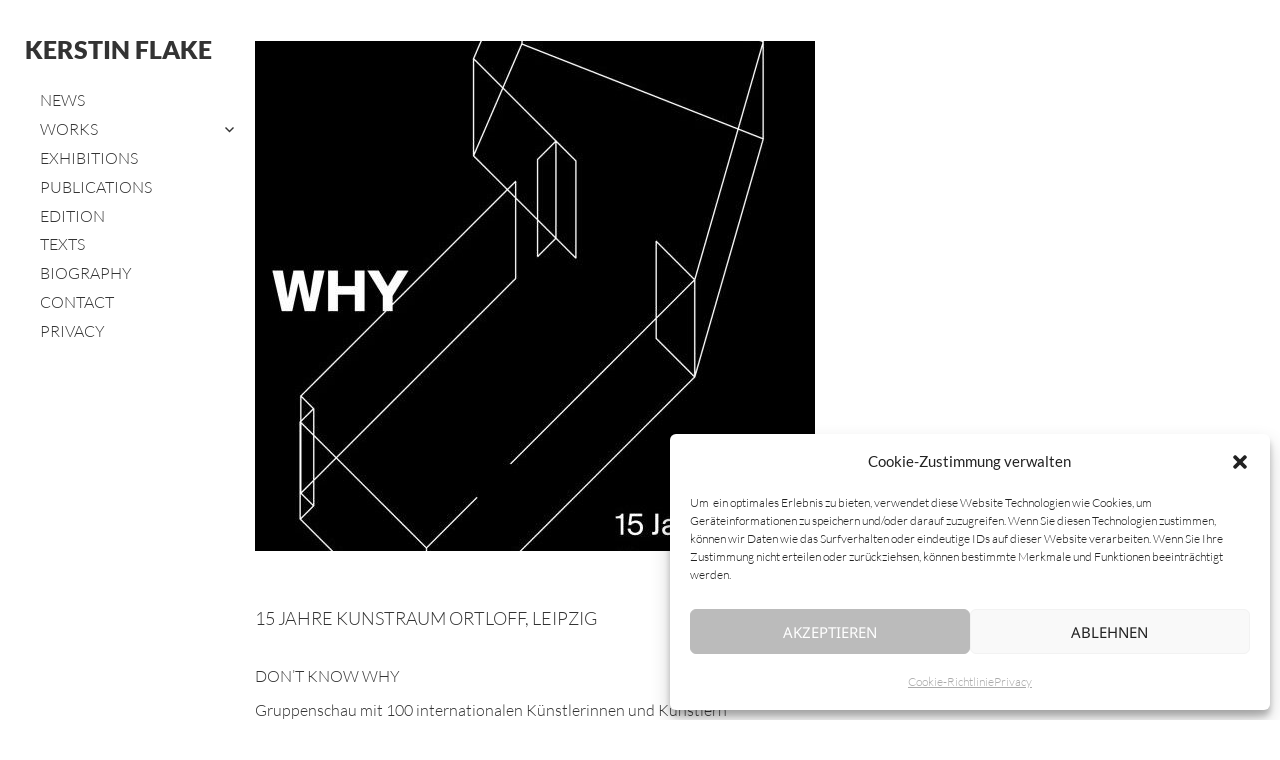

--- FILE ---
content_type: text/html; charset=UTF-8
request_url: https://kerstinflake.de/dont-know-why/
body_size: 68897
content:
<!DOCTYPE html>
<html lang="de" prefix="og: https://ogp.me/ns#" class="no-js">
<head>
	<meta charset="UTF-8">
	<meta name="viewport" content="width=device-width, initial-scale=1.0">
	<link rel="profile" href="https://gmpg.org/xfn/11">
	<link rel="pingback" href="https://kerstinflake.de/xmlrpc.php">
	<script>
(function(html){html.className = html.className.replace(/\bno-js\b/,'js')})(document.documentElement);
//# sourceURL=twentyfifteen_javascript_detection
</script>

<!-- Suchmaschinen-Optimierung durch Rank Math PRO - https://rankmath.com/ -->
<title>15 JAHRE KUNSTRAUM ORTLOFF, LEIPZIG - Kerstin Flake</title>
<meta name="description" content="DON’T KNOW WHY Gruppenschau mit 100 internationalen Künstlerinnen und Künstlern Ausstellungsdauer: 10.07. – 27.08.2022 Ausstellungsort: Kunstraum Ortloff"/>
<meta name="robots" content="follow, index, max-snippet:-1, max-video-preview:-1, max-image-preview:large"/>
<link rel="canonical" href="https://kerstinflake.de/dont-know-why/" />
<meta property="og:locale" content="de_DE" />
<meta property="og:type" content="article" />
<meta property="og:title" content="15 JAHRE KUNSTRAUM ORTLOFF, LEIPZIG - Kerstin Flake" />
<meta property="og:description" content="DON’T KNOW WHY Gruppenschau mit 100 internationalen Künstlerinnen und Künstlern Ausstellungsdauer: 10.07. – 27.08.2022 Ausstellungsort: Kunstraum Ortloff" />
<meta property="og:url" content="https://kerstinflake.de/dont-know-why/" />
<meta property="og:site_name" content="Kerstin Flake" />
<meta property="article:section" content="news" />
<meta property="og:updated_time" content="2024-05-01T14:41:05+00:00" />
<meta property="og:image" content="https://kerstinflake.de/wp-content/uploads/Ortloff_15Jahre.jpg" />
<meta property="og:image:secure_url" content="https://kerstinflake.de/wp-content/uploads/Ortloff_15Jahre.jpg" />
<meta property="og:image:width" content="560" />
<meta property="og:image:height" content="700" />
<meta property="og:image:alt" content="15 JAHRE KUNSTRAUM ORTLOFF, LEIPZIG" />
<meta property="og:image:type" content="image/jpeg" />
<meta property="article:published_time" content="2022-10-10T18:38:08+00:00" />
<meta property="article:modified_time" content="2024-05-01T14:41:05+00:00" />
<meta name="twitter:card" content="summary_large_image" />
<meta name="twitter:title" content="15 JAHRE KUNSTRAUM ORTLOFF, LEIPZIG - Kerstin Flake" />
<meta name="twitter:description" content="DON’T KNOW WHY Gruppenschau mit 100 internationalen Künstlerinnen und Künstlern Ausstellungsdauer: 10.07. – 27.08.2022 Ausstellungsort: Kunstraum Ortloff" />
<meta name="twitter:image" content="https://kerstinflake.de/wp-content/uploads/Ortloff_15Jahre.jpg" />
<meta name="twitter:label1" content="Verfasst von" />
<meta name="twitter:data1" content="Kerstin Flake" />
<meta name="twitter:label2" content="Lesedauer" />
<meta name="twitter:data2" content="Weniger als eine Minute" />
<script type="application/ld+json" class="rank-math-schema">{"@context":"https://schema.org","@graph":[{"@type":["Person","Organization"],"@id":"https://kerstinflake.de/#person","name":"Kerstin Flake"},{"@type":"WebSite","@id":"https://kerstinflake.de/#website","url":"https://kerstinflake.de","name":"Kerstin Flake","publisher":{"@id":"https://kerstinflake.de/#person"},"inLanguage":"de"},{"@type":"ImageObject","@id":"https://kerstinflake.de/wp-content/uploads/Ortloff_15Jahre.jpg","url":"https://kerstinflake.de/wp-content/uploads/Ortloff_15Jahre.jpg","width":"560","height":"700","inLanguage":"de"},{"@type":"WebPage","@id":"https://kerstinflake.de/dont-know-why/#webpage","url":"https://kerstinflake.de/dont-know-why/","name":"15 JAHRE KUNSTRAUM ORTLOFF, LEIPZIG - Kerstin Flake","datePublished":"2022-10-10T18:38:08+00:00","dateModified":"2024-05-01T14:41:05+00:00","isPartOf":{"@id":"https://kerstinflake.de/#website"},"primaryImageOfPage":{"@id":"https://kerstinflake.de/wp-content/uploads/Ortloff_15Jahre.jpg"},"inLanguage":"de"},{"@type":"Person","@id":"https://kerstinflake.de/dont-know-why/#author","name":"Kerstin Flake","image":{"@type":"ImageObject","@id":"https://secure.gravatar.com/avatar/5854d7b8c3bdec5fbc37159e4a634ead76166257e5d888f4d24ef3a85050b55d?s=96&amp;d=mm&amp;r=g","url":"https://secure.gravatar.com/avatar/5854d7b8c3bdec5fbc37159e4a634ead76166257e5d888f4d24ef3a85050b55d?s=96&amp;d=mm&amp;r=g","caption":"Kerstin Flake","inLanguage":"de"}},{"@type":"Article","headline":"15 JAHRE KUNSTRAUM ORTLOFF, LEIPZIG - Kerstin Flake","datePublished":"2022-10-10T18:38:08+00:00","dateModified":"2024-05-01T14:41:05+00:00","articleSection":"news","author":{"@id":"https://kerstinflake.de/dont-know-why/#author","name":"Kerstin Flake"},"publisher":{"@id":"https://kerstinflake.de/#person"},"description":"DON\u2019T KNOW WHY Gruppenschau mit 100 internationalen K\u00fcnstlerinnen und K\u00fcnstlern Ausstellungsdauer: 10.07. \u2013 27.08.2022 Ausstellungsort: Kunstraum Ortloff","name":"15 JAHRE KUNSTRAUM ORTLOFF, LEIPZIG - Kerstin Flake","@id":"https://kerstinflake.de/dont-know-why/#richSnippet","isPartOf":{"@id":"https://kerstinflake.de/dont-know-why/#webpage"},"image":{"@id":"https://kerstinflake.de/wp-content/uploads/Ortloff_15Jahre.jpg"},"inLanguage":"de","mainEntityOfPage":{"@id":"https://kerstinflake.de/dont-know-why/#webpage"}}]}</script>
<!-- /Rank Math WordPress SEO Plugin -->

<link rel="alternate" type="application/rss+xml" title="Kerstin Flake &raquo; Feed" href="https://kerstinflake.de/feed/" />
<link rel="alternate" type="application/rss+xml" title="Kerstin Flake &raquo; Kommentar-Feed" href="https://kerstinflake.de/comments/feed/" />
<script id="wpp-js" src="https://kerstinflake.de/wp-content/plugins/wordpress-popular-posts/assets/js/wpp.min.js?ver=7.3.6" data-sampling="0" data-sampling-rate="100" data-api-url="https://kerstinflake.de/wp-json/wordpress-popular-posts" data-post-id="2140" data-token="0266e9c1c0" data-lang="0" data-debug="0"></script>
<link rel="alternate" title="oEmbed (JSON)" type="application/json+oembed" href="https://kerstinflake.de/wp-json/oembed/1.0/embed?url=https%3A%2F%2Fkerstinflake.de%2Fdont-know-why%2F" />
<link rel="alternate" title="oEmbed (XML)" type="text/xml+oembed" href="https://kerstinflake.de/wp-json/oembed/1.0/embed?url=https%3A%2F%2Fkerstinflake.de%2Fdont-know-why%2F&#038;format=xml" />
<style id='wp-img-auto-sizes-contain-inline-css'>
img:is([sizes=auto i],[sizes^="auto," i]){contain-intrinsic-size:3000px 1500px}
/*# sourceURL=wp-img-auto-sizes-contain-inline-css */
</style>
<link rel='stylesheet' id='pt-cv-public-style-css' href='https://kerstinflake.de/wp-content/plugins/content-views-query-and-display-post-page/public/assets/css/cv.css?ver=4.2.1' media='all' />
<link rel='stylesheet' id='pt-cv-public-pro-style-css' href='https://kerstinflake.de/wp-content/plugins/pt-content-views-pro/public/assets/css/cvpro.min.css?ver=5.3.4.3' media='all' />
<style id='wp-emoji-styles-inline-css'>

	img.wp-smiley, img.emoji {
		display: inline !important;
		border: none !important;
		box-shadow: none !important;
		height: 1em !important;
		width: 1em !important;
		margin: 0 0.07em !important;
		vertical-align: -0.1em !important;
		background: none !important;
		padding: 0 !important;
	}
/*# sourceURL=wp-emoji-styles-inline-css */
</style>
<style id='wp-block-library-inline-css'>
:root{--wp-block-synced-color:#7a00df;--wp-block-synced-color--rgb:122,0,223;--wp-bound-block-color:var(--wp-block-synced-color);--wp-editor-canvas-background:#ddd;--wp-admin-theme-color:#007cba;--wp-admin-theme-color--rgb:0,124,186;--wp-admin-theme-color-darker-10:#006ba1;--wp-admin-theme-color-darker-10--rgb:0,107,160.5;--wp-admin-theme-color-darker-20:#005a87;--wp-admin-theme-color-darker-20--rgb:0,90,135;--wp-admin-border-width-focus:2px}@media (min-resolution:192dpi){:root{--wp-admin-border-width-focus:1.5px}}.wp-element-button{cursor:pointer}:root .has-very-light-gray-background-color{background-color:#eee}:root .has-very-dark-gray-background-color{background-color:#313131}:root .has-very-light-gray-color{color:#eee}:root .has-very-dark-gray-color{color:#313131}:root .has-vivid-green-cyan-to-vivid-cyan-blue-gradient-background{background:linear-gradient(135deg,#00d084,#0693e3)}:root .has-purple-crush-gradient-background{background:linear-gradient(135deg,#34e2e4,#4721fb 50%,#ab1dfe)}:root .has-hazy-dawn-gradient-background{background:linear-gradient(135deg,#faaca8,#dad0ec)}:root .has-subdued-olive-gradient-background{background:linear-gradient(135deg,#fafae1,#67a671)}:root .has-atomic-cream-gradient-background{background:linear-gradient(135deg,#fdd79a,#004a59)}:root .has-nightshade-gradient-background{background:linear-gradient(135deg,#330968,#31cdcf)}:root .has-midnight-gradient-background{background:linear-gradient(135deg,#020381,#2874fc)}:root{--wp--preset--font-size--normal:16px;--wp--preset--font-size--huge:42px}.has-regular-font-size{font-size:1em}.has-larger-font-size{font-size:2.625em}.has-normal-font-size{font-size:var(--wp--preset--font-size--normal)}.has-huge-font-size{font-size:var(--wp--preset--font-size--huge)}.has-text-align-center{text-align:center}.has-text-align-left{text-align:left}.has-text-align-right{text-align:right}.has-fit-text{white-space:nowrap!important}#end-resizable-editor-section{display:none}.aligncenter{clear:both}.items-justified-left{justify-content:flex-start}.items-justified-center{justify-content:center}.items-justified-right{justify-content:flex-end}.items-justified-space-between{justify-content:space-between}.screen-reader-text{border:0;clip-path:inset(50%);height:1px;margin:-1px;overflow:hidden;padding:0;position:absolute;width:1px;word-wrap:normal!important}.screen-reader-text:focus{background-color:#ddd;clip-path:none;color:#444;display:block;font-size:1em;height:auto;left:5px;line-height:normal;padding:15px 23px 14px;text-decoration:none;top:5px;width:auto;z-index:100000}html :where(.has-border-color){border-style:solid}html :where([style*=border-top-color]){border-top-style:solid}html :where([style*=border-right-color]){border-right-style:solid}html :where([style*=border-bottom-color]){border-bottom-style:solid}html :where([style*=border-left-color]){border-left-style:solid}html :where([style*=border-width]){border-style:solid}html :where([style*=border-top-width]){border-top-style:solid}html :where([style*=border-right-width]){border-right-style:solid}html :where([style*=border-bottom-width]){border-bottom-style:solid}html :where([style*=border-left-width]){border-left-style:solid}html :where(img[class*=wp-image-]){height:auto;max-width:100%}:where(figure){margin:0 0 1em}html :where(.is-position-sticky){--wp-admin--admin-bar--position-offset:var(--wp-admin--admin-bar--height,0px)}@media screen and (max-width:600px){html :where(.is-position-sticky){--wp-admin--admin-bar--position-offset:0px}}

/*# sourceURL=wp-block-library-inline-css */
</style><style id='global-styles-inline-css'>
:root{--wp--preset--aspect-ratio--square: 1;--wp--preset--aspect-ratio--4-3: 4/3;--wp--preset--aspect-ratio--3-4: 3/4;--wp--preset--aspect-ratio--3-2: 3/2;--wp--preset--aspect-ratio--2-3: 2/3;--wp--preset--aspect-ratio--16-9: 16/9;--wp--preset--aspect-ratio--9-16: 9/16;--wp--preset--color--black: #000000;--wp--preset--color--cyan-bluish-gray: #abb8c3;--wp--preset--color--white: #fff;--wp--preset--color--pale-pink: #f78da7;--wp--preset--color--vivid-red: #cf2e2e;--wp--preset--color--luminous-vivid-orange: #ff6900;--wp--preset--color--luminous-vivid-amber: #fcb900;--wp--preset--color--light-green-cyan: #7bdcb5;--wp--preset--color--vivid-green-cyan: #00d084;--wp--preset--color--pale-cyan-blue: #8ed1fc;--wp--preset--color--vivid-cyan-blue: #0693e3;--wp--preset--color--vivid-purple: #9b51e0;--wp--preset--color--dark-gray: #111;--wp--preset--color--light-gray: #f1f1f1;--wp--preset--color--yellow: #f4ca16;--wp--preset--color--dark-brown: #352712;--wp--preset--color--medium-pink: #e53b51;--wp--preset--color--light-pink: #ffe5d1;--wp--preset--color--dark-purple: #2e2256;--wp--preset--color--purple: #674970;--wp--preset--color--blue-gray: #22313f;--wp--preset--color--bright-blue: #55c3dc;--wp--preset--color--light-blue: #e9f2f9;--wp--preset--gradient--vivid-cyan-blue-to-vivid-purple: linear-gradient(135deg,rgb(6,147,227) 0%,rgb(155,81,224) 100%);--wp--preset--gradient--light-green-cyan-to-vivid-green-cyan: linear-gradient(135deg,rgb(122,220,180) 0%,rgb(0,208,130) 100%);--wp--preset--gradient--luminous-vivid-amber-to-luminous-vivid-orange: linear-gradient(135deg,rgb(252,185,0) 0%,rgb(255,105,0) 100%);--wp--preset--gradient--luminous-vivid-orange-to-vivid-red: linear-gradient(135deg,rgb(255,105,0) 0%,rgb(207,46,46) 100%);--wp--preset--gradient--very-light-gray-to-cyan-bluish-gray: linear-gradient(135deg,rgb(238,238,238) 0%,rgb(169,184,195) 100%);--wp--preset--gradient--cool-to-warm-spectrum: linear-gradient(135deg,rgb(74,234,220) 0%,rgb(151,120,209) 20%,rgb(207,42,186) 40%,rgb(238,44,130) 60%,rgb(251,105,98) 80%,rgb(254,248,76) 100%);--wp--preset--gradient--blush-light-purple: linear-gradient(135deg,rgb(255,206,236) 0%,rgb(152,150,240) 100%);--wp--preset--gradient--blush-bordeaux: linear-gradient(135deg,rgb(254,205,165) 0%,rgb(254,45,45) 50%,rgb(107,0,62) 100%);--wp--preset--gradient--luminous-dusk: linear-gradient(135deg,rgb(255,203,112) 0%,rgb(199,81,192) 50%,rgb(65,88,208) 100%);--wp--preset--gradient--pale-ocean: linear-gradient(135deg,rgb(255,245,203) 0%,rgb(182,227,212) 50%,rgb(51,167,181) 100%);--wp--preset--gradient--electric-grass: linear-gradient(135deg,rgb(202,248,128) 0%,rgb(113,206,126) 100%);--wp--preset--gradient--midnight: linear-gradient(135deg,rgb(2,3,129) 0%,rgb(40,116,252) 100%);--wp--preset--gradient--dark-gray-gradient-gradient: linear-gradient(90deg, rgba(17,17,17,1) 0%, rgba(42,42,42,1) 100%);--wp--preset--gradient--light-gray-gradient: linear-gradient(90deg, rgba(241,241,241,1) 0%, rgba(215,215,215,1) 100%);--wp--preset--gradient--white-gradient: linear-gradient(90deg, rgba(255,255,255,1) 0%, rgba(230,230,230,1) 100%);--wp--preset--gradient--yellow-gradient: linear-gradient(90deg, rgba(244,202,22,1) 0%, rgba(205,168,10,1) 100%);--wp--preset--gradient--dark-brown-gradient: linear-gradient(90deg, rgba(53,39,18,1) 0%, rgba(91,67,31,1) 100%);--wp--preset--gradient--medium-pink-gradient: linear-gradient(90deg, rgba(229,59,81,1) 0%, rgba(209,28,51,1) 100%);--wp--preset--gradient--light-pink-gradient: linear-gradient(90deg, rgba(255,229,209,1) 0%, rgba(255,200,158,1) 100%);--wp--preset--gradient--dark-purple-gradient: linear-gradient(90deg, rgba(46,34,86,1) 0%, rgba(66,48,123,1) 100%);--wp--preset--gradient--purple-gradient: linear-gradient(90deg, rgba(103,73,112,1) 0%, rgba(131,93,143,1) 100%);--wp--preset--gradient--blue-gray-gradient: linear-gradient(90deg, rgba(34,49,63,1) 0%, rgba(52,75,96,1) 100%);--wp--preset--gradient--bright-blue-gradient: linear-gradient(90deg, rgba(85,195,220,1) 0%, rgba(43,180,211,1) 100%);--wp--preset--gradient--light-blue-gradient: linear-gradient(90deg, rgba(233,242,249,1) 0%, rgba(193,218,238,1) 100%);--wp--preset--font-size--small: 13px;--wp--preset--font-size--medium: 20px;--wp--preset--font-size--large: 36px;--wp--preset--font-size--x-large: 42px;--wp--preset--spacing--20: 0.44rem;--wp--preset--spacing--30: 0.67rem;--wp--preset--spacing--40: 1rem;--wp--preset--spacing--50: 1.5rem;--wp--preset--spacing--60: 2.25rem;--wp--preset--spacing--70: 3.38rem;--wp--preset--spacing--80: 5.06rem;--wp--preset--shadow--natural: 6px 6px 9px rgba(0, 0, 0, 0.2);--wp--preset--shadow--deep: 12px 12px 50px rgba(0, 0, 0, 0.4);--wp--preset--shadow--sharp: 6px 6px 0px rgba(0, 0, 0, 0.2);--wp--preset--shadow--outlined: 6px 6px 0px -3px rgb(255, 255, 255), 6px 6px rgb(0, 0, 0);--wp--preset--shadow--crisp: 6px 6px 0px rgb(0, 0, 0);}:where(.is-layout-flex){gap: 0.5em;}:where(.is-layout-grid){gap: 0.5em;}body .is-layout-flex{display: flex;}.is-layout-flex{flex-wrap: wrap;align-items: center;}.is-layout-flex > :is(*, div){margin: 0;}body .is-layout-grid{display: grid;}.is-layout-grid > :is(*, div){margin: 0;}:where(.wp-block-columns.is-layout-flex){gap: 2em;}:where(.wp-block-columns.is-layout-grid){gap: 2em;}:where(.wp-block-post-template.is-layout-flex){gap: 1.25em;}:where(.wp-block-post-template.is-layout-grid){gap: 1.25em;}.has-black-color{color: var(--wp--preset--color--black) !important;}.has-cyan-bluish-gray-color{color: var(--wp--preset--color--cyan-bluish-gray) !important;}.has-white-color{color: var(--wp--preset--color--white) !important;}.has-pale-pink-color{color: var(--wp--preset--color--pale-pink) !important;}.has-vivid-red-color{color: var(--wp--preset--color--vivid-red) !important;}.has-luminous-vivid-orange-color{color: var(--wp--preset--color--luminous-vivid-orange) !important;}.has-luminous-vivid-amber-color{color: var(--wp--preset--color--luminous-vivid-amber) !important;}.has-light-green-cyan-color{color: var(--wp--preset--color--light-green-cyan) !important;}.has-vivid-green-cyan-color{color: var(--wp--preset--color--vivid-green-cyan) !important;}.has-pale-cyan-blue-color{color: var(--wp--preset--color--pale-cyan-blue) !important;}.has-vivid-cyan-blue-color{color: var(--wp--preset--color--vivid-cyan-blue) !important;}.has-vivid-purple-color{color: var(--wp--preset--color--vivid-purple) !important;}.has-black-background-color{background-color: var(--wp--preset--color--black) !important;}.has-cyan-bluish-gray-background-color{background-color: var(--wp--preset--color--cyan-bluish-gray) !important;}.has-white-background-color{background-color: var(--wp--preset--color--white) !important;}.has-pale-pink-background-color{background-color: var(--wp--preset--color--pale-pink) !important;}.has-vivid-red-background-color{background-color: var(--wp--preset--color--vivid-red) !important;}.has-luminous-vivid-orange-background-color{background-color: var(--wp--preset--color--luminous-vivid-orange) !important;}.has-luminous-vivid-amber-background-color{background-color: var(--wp--preset--color--luminous-vivid-amber) !important;}.has-light-green-cyan-background-color{background-color: var(--wp--preset--color--light-green-cyan) !important;}.has-vivid-green-cyan-background-color{background-color: var(--wp--preset--color--vivid-green-cyan) !important;}.has-pale-cyan-blue-background-color{background-color: var(--wp--preset--color--pale-cyan-blue) !important;}.has-vivid-cyan-blue-background-color{background-color: var(--wp--preset--color--vivid-cyan-blue) !important;}.has-vivid-purple-background-color{background-color: var(--wp--preset--color--vivid-purple) !important;}.has-black-border-color{border-color: var(--wp--preset--color--black) !important;}.has-cyan-bluish-gray-border-color{border-color: var(--wp--preset--color--cyan-bluish-gray) !important;}.has-white-border-color{border-color: var(--wp--preset--color--white) !important;}.has-pale-pink-border-color{border-color: var(--wp--preset--color--pale-pink) !important;}.has-vivid-red-border-color{border-color: var(--wp--preset--color--vivid-red) !important;}.has-luminous-vivid-orange-border-color{border-color: var(--wp--preset--color--luminous-vivid-orange) !important;}.has-luminous-vivid-amber-border-color{border-color: var(--wp--preset--color--luminous-vivid-amber) !important;}.has-light-green-cyan-border-color{border-color: var(--wp--preset--color--light-green-cyan) !important;}.has-vivid-green-cyan-border-color{border-color: var(--wp--preset--color--vivid-green-cyan) !important;}.has-pale-cyan-blue-border-color{border-color: var(--wp--preset--color--pale-cyan-blue) !important;}.has-vivid-cyan-blue-border-color{border-color: var(--wp--preset--color--vivid-cyan-blue) !important;}.has-vivid-purple-border-color{border-color: var(--wp--preset--color--vivid-purple) !important;}.has-vivid-cyan-blue-to-vivid-purple-gradient-background{background: var(--wp--preset--gradient--vivid-cyan-blue-to-vivid-purple) !important;}.has-light-green-cyan-to-vivid-green-cyan-gradient-background{background: var(--wp--preset--gradient--light-green-cyan-to-vivid-green-cyan) !important;}.has-luminous-vivid-amber-to-luminous-vivid-orange-gradient-background{background: var(--wp--preset--gradient--luminous-vivid-amber-to-luminous-vivid-orange) !important;}.has-luminous-vivid-orange-to-vivid-red-gradient-background{background: var(--wp--preset--gradient--luminous-vivid-orange-to-vivid-red) !important;}.has-very-light-gray-to-cyan-bluish-gray-gradient-background{background: var(--wp--preset--gradient--very-light-gray-to-cyan-bluish-gray) !important;}.has-cool-to-warm-spectrum-gradient-background{background: var(--wp--preset--gradient--cool-to-warm-spectrum) !important;}.has-blush-light-purple-gradient-background{background: var(--wp--preset--gradient--blush-light-purple) !important;}.has-blush-bordeaux-gradient-background{background: var(--wp--preset--gradient--blush-bordeaux) !important;}.has-luminous-dusk-gradient-background{background: var(--wp--preset--gradient--luminous-dusk) !important;}.has-pale-ocean-gradient-background{background: var(--wp--preset--gradient--pale-ocean) !important;}.has-electric-grass-gradient-background{background: var(--wp--preset--gradient--electric-grass) !important;}.has-midnight-gradient-background{background: var(--wp--preset--gradient--midnight) !important;}.has-small-font-size{font-size: var(--wp--preset--font-size--small) !important;}.has-medium-font-size{font-size: var(--wp--preset--font-size--medium) !important;}.has-large-font-size{font-size: var(--wp--preset--font-size--large) !important;}.has-x-large-font-size{font-size: var(--wp--preset--font-size--x-large) !important;}
/*# sourceURL=global-styles-inline-css */
</style>

<style id='classic-theme-styles-inline-css'>
/*! This file is auto-generated */
.wp-block-button__link{color:#fff;background-color:#32373c;border-radius:9999px;box-shadow:none;text-decoration:none;padding:calc(.667em + 2px) calc(1.333em + 2px);font-size:1.125em}.wp-block-file__button{background:#32373c;color:#fff;text-decoration:none}
/*# sourceURL=/wp-includes/css/classic-themes.min.css */
</style>
<link rel='stylesheet' id='cmplz-general-css' href='https://kerstinflake.de/wp-content/plugins/complianz-gdpr/assets/css/cookieblocker.min.css?ver=1765986577' media='all' />
<link rel='stylesheet' id='wordpress-popular-posts-css-css' href='https://kerstinflake.de/wp-content/plugins/wordpress-popular-posts/assets/css/wpp.css?ver=7.3.6' media='all' />
<link rel='stylesheet' id='twentyfifteen-fonts-css' href='https://kerstinflake.de/wp-content/themes/twentyfifteen/assets/fonts/noto-sans-plus-noto-serif-plus-inconsolata.css?ver=20230328' media='all' />
<link rel='stylesheet' id='genericons-css' href='https://kerstinflake.de/wp-content/themes/twentyfifteen/genericons/genericons.css?ver=20251101' media='all' />
<link rel='stylesheet' id='twentyfifteen-style-css' href='https://kerstinflake.de/wp-content/themes/twentyfifteen/style.css?ver=20251202' media='all' />
<style id='twentyfifteen-style-inline-css'>

			.post-navigation .nav-previous { background-image: url(https://kerstinflake.de/wp-content/uploads/Kerstin-Flake_Tumble-by-825x510.jpg); }
			.post-navigation .nav-previous .post-title, .post-navigation .nav-previous a:hover .post-title, .post-navigation .nav-previous .meta-nav { color: #fff; }
			.post-navigation .nav-previous a:before { background-color: rgba(0, 0, 0, 0.4); }
		
			.post-navigation .nav-next { background-image: url(https://kerstinflake.de/wp-content/uploads/Ahrenshoop2-825x510.jpg); border-top: 0; }
			.post-navigation .nav-next .post-title, .post-navigation .nav-next a:hover .post-title, .post-navigation .nav-next .meta-nav { color: #fff; }
			.post-navigation .nav-next a:before { background-color: rgba(0, 0, 0, 0.4); }
		
/*# sourceURL=twentyfifteen-style-inline-css */
</style>
<link rel='stylesheet' id='twentyfifteen-block-style-css' href='https://kerstinflake.de/wp-content/themes/twentyfifteen/css/blocks.css?ver=20240715' media='all' />
<link rel='stylesheet' id='tablepress-default-css' href='https://kerstinflake.de/wp-content/plugins/tablepress/css/build/default.css?ver=3.2.6' media='all' />
<link rel='stylesheet' id='ed-responsive-background-slider-css' href='https://kerstinflake.de/wp-content/plugins/unlimited-background-slider//assets/ed-responsive-background-slider.css?ver=6.9' media='all' />
<script src="https://kerstinflake.de/wp-includes/js/jquery/jquery.min.js?ver=3.7.1" id="jquery-core-js"></script>
<script src="https://kerstinflake.de/wp-includes/js/jquery/jquery-migrate.min.js?ver=3.4.1" id="jquery-migrate-js"></script>
<script id="twentyfifteen-script-js-extra">
var screenReaderText = {"expand":"\u003Cspan class=\"screen-reader-text\"\u003EUntermen\u00fc \u00f6ffnen\u003C/span\u003E","collapse":"\u003Cspan class=\"screen-reader-text\"\u003EUntermen\u00fc schlie\u00dfen\u003C/span\u003E"};
//# sourceURL=twentyfifteen-script-js-extra
</script>
<script src="https://kerstinflake.de/wp-content/themes/twentyfifteen/js/functions.js?ver=20250729" id="twentyfifteen-script-js" defer data-wp-strategy="defer"></script>
<link rel="https://api.w.org/" href="https://kerstinflake.de/wp-json/" /><link rel="alternate" title="JSON" type="application/json" href="https://kerstinflake.de/wp-json/wp/v2/posts/2140" /><link rel="EditURI" type="application/rsd+xml" title="RSD" href="https://kerstinflake.de/xmlrpc.php?rsd" />
<meta name="generator" content="WordPress 6.9" />
<link rel='shortlink' href='https://kerstinflake.de/?p=2140' />
			<style>.cmplz-hidden {
					display: none !important;
				}</style>            <style id="wpp-loading-animation-styles">@-webkit-keyframes bgslide{from{background-position-x:0}to{background-position-x:-200%}}@keyframes bgslide{from{background-position-x:0}to{background-position-x:-200%}}.wpp-widget-block-placeholder,.wpp-shortcode-placeholder{margin:0 auto;width:60px;height:3px;background:#dd3737;background:linear-gradient(90deg,#dd3737 0%,#571313 10%,#dd3737 100%);background-size:200% auto;border-radius:3px;-webkit-animation:bgslide 1s infinite linear;animation:bgslide 1s infinite linear}</style>
            <style id="custom-background-css">
body.custom-background { background-color: #ffffff; }
</style>
	<style id="sccss">/* Füge hier Dein eigenes CSS ein */




/* lato-100 - latin */
@font-face {
  font-family: 'Lato';
  font-style: normal;
  font-weight: 100;
  src: url('../fonts/lato-v23-latin-100.eot'); /* IE9 Compat Modes */
  src: local(''),
       url('../fonts/lato-v23-latin-100.eot?#iefix') format('embedded-opentype'), /* IE6-IE8 */
       url('../fonts/lato-v23-latin-100.woff2') format('woff2'), /* Super Modern Browsers */
       url('../fonts/lato-v23-latin-100.woff') format('woff'), /* Modern Browsers */
       url('../fonts/lato-v23-latin-100.ttf') format('truetype'), /* Safari, Android, iOS */
       url('../fonts/lato-v23-latin-100.svg#Lato') format('svg'); /* Legacy iOS */
}

/* lato-100italic - latin */
@font-face {
  font-family: 'Lato';
  font-style: italic;
  font-weight: 100;
  src: url('../fonts/lato-v23-latin-100italic.eot'); /* IE9 Compat Modes */
  src: local(''),
       url('../fonts/lato-v23-latin-100italic.eot?#iefix') format('embedded-opentype'), /* IE6-IE8 */
       url('../fonts/lato-v23-latin-100italic.woff2') format('woff2'), /* Super Modern Browsers */
       url('../fonts/lato-v23-latin-100italic.woff') format('woff'), /* Modern Browsers */
       url('../fonts/lato-v23-latin-100italic.ttf') format('truetype'), /* Safari, Android, iOS */
       url('../fonts/lato-v23-latin-100italic.svg#Lato') format('svg'); /* Legacy iOS */
}

/* lato-300 - latin */
@font-face {
  font-family: 'Lato';
  font-style: normal;
  font-weight: 300;
  src: url('../fonts/lato-v23-latin-300.eot'); /* IE9 Compat Modes */
  src: local(''),
       url('../fonts/lato-v23-latin-300.eot?#iefix') format('embedded-opentype'), /* IE6-IE8 */
       url('../fonts/lato-v23-latin-300.woff2') format('woff2'), /* Super Modern Browsers */
       url('../fonts/lato-v23-latin-300.woff') format('woff'), /* Modern Browsers */
       url('../fonts/lato-v23-latin-300.ttf') format('truetype'), /* Safari, Android, iOS */
       url('../fonts/lato-v23-latin-300.svg#Lato') format('svg'); /* Legacy iOS */
}

/* lato-300italic - latin */
@font-face {
  font-family: 'Lato';
  font-style: italic;
  font-weight: 300;
  src: url('../fonts/lato-v23-latin-300italic.eot'); /* IE9 Compat Modes */
  src: local(''),
       url('../fonts/lato-v23-latin-300italic.eot?#iefix') format('embedded-opentype'), /* IE6-IE8 */
       url('../fonts/lato-v23-latin-300italic.woff2') format('woff2'), /* Super Modern Browsers */
       url('../fonts/lato-v23-latin-300italic.woff') format('woff'), /* Modern Browsers */
       url('../fonts/lato-v23-latin-300italic.ttf') format('truetype'), /* Safari, Android, iOS */
       url('../fonts/lato-v23-latin-300italic.svg#Lato') format('svg'); /* Legacy iOS */
}

/* lato-regular - latin */
@font-face {
  font-family: 'Lato';
  font-style: normal;
  font-weight: 400;
  src: url('../fonts/lato-v23-latin-regular.eot'); /* IE9 Compat Modes */
  src: local(''),
       url('../fonts/lato-v23-latin-regular.eot?#iefix') format('embedded-opentype'), /* IE6-IE8 */
       url('../fonts/lato-v23-latin-regular.woff2') format('woff2'), /* Super Modern Browsers */
       url('../fonts/lato-v23-latin-regular.woff') format('woff'), /* Modern Browsers */
       url('../fonts/lato-v23-latin-regular.ttf') format('truetype'), /* Safari, Android, iOS */
       url('../fonts/lato-v23-latin-regular.svg#Lato') format('svg'); /* Legacy iOS */
}

/* lato-italic - latin */
@font-face {
  font-family: 'Lato';
  font-style: italic;
  font-weight: 400;
  src: url('../fonts/lato-v23-latin-italic.eot'); /* IE9 Compat Modes */
  src: local(''),
       url('../fonts/lato-v23-latin-italic.eot?#iefix') format('embedded-opentype'), /* IE6-IE8 */
       url('../fonts/lato-v23-latin-italic.woff2') format('woff2'), /* Super Modern Browsers */
       url('../fonts/lato-v23-latin-italic.woff') format('woff'), /* Modern Browsers */
       url('../fonts/lato-v23-latin-italic.ttf') format('truetype'), /* Safari, Android, iOS */
       url('../fonts/lato-v23-latin-italic.svg#Lato') format('svg'); /* Legacy iOS */
}

/* lato-700 - latin */
@font-face {
  font-family: 'Lato';
  font-style: normal;
  font-weight: 700;
  src: url('../fonts/lato-v23-latin-700.eot'); /* IE9 Compat Modes */
  src: local(''),
       url('../fonts/lato-v23-latin-700.eot?#iefix') format('embedded-opentype'), /* IE6-IE8 */
       url('../fonts/lato-v23-latin-700.woff2') format('woff2'), /* Super Modern Browsers */
       url('../fonts/lato-v23-latin-700.woff') format('woff'), /* Modern Browsers */
       url('../fonts/lato-v23-latin-700.ttf') format('truetype'), /* Safari, Android, iOS */
       url('../fonts/lato-v23-latin-700.svg#Lato') format('svg'); /* Legacy iOS */
}

/* lato-700italic - latin */
@font-face {
  font-family: 'Lato';
  font-style: italic;
  font-weight: 700;
  src: url('../fonts/lato-v23-latin-700italic.eot'); /* IE9 Compat Modes */
  src: local(''),
       url('../fonts/lato-v23-latin-700italic.eot?#iefix') format('embedded-opentype'), /* IE6-IE8 */
       url('../fonts/lato-v23-latin-700italic.woff2') format('woff2'), /* Super Modern Browsers */
       url('../fonts/lato-v23-latin-700italic.woff') format('woff'), /* Modern Browsers */
       url('../fonts/lato-v23-latin-700italic.ttf') format('truetype'), /* Safari, Android, iOS */
       url('../fonts/lato-v23-latin-700italic.svg#Lato') format('svg'); /* Legacy iOS */
}

/* lato-900 - latin */
@font-face {
  font-family: 'Lato';
  font-style: normal;
  font-weight: 900;
  src: url('../fonts/lato-v23-latin-900.eot'); /* IE9 Compat Modes */
  src: local(''),
       url('../fonts/lato-v23-latin-900.eot?#iefix') format('embedded-opentype'), /* IE6-IE8 */
       url('../fonts/lato-v23-latin-900.woff2') format('woff2'), /* Super Modern Browsers */
       url('../fonts/lato-v23-latin-900.woff') format('woff'), /* Modern Browsers */
       url('../fonts/lato-v23-latin-900.ttf') format('truetype'), /* Safari, Android, iOS */
       url('../fonts/lato-v23-latin-900.svg#Lato') format('svg'); /* Legacy iOS */
}

/* lato-900italic - latin */
@font-face {
  font-family: 'Lato';
  font-style: italic;
  font-weight: 900;
  src: url('../fonts/lato-v23-latin-900italic.eot'); /* IE9 Compat Modes */
  src: local(''),
       url('../fonts/lato-v23-latin-900italic.eot?#iefix') format('embedded-opentype'), /* IE6-IE8 */
       url('../fonts/lato-v23-latin-900italic.woff2') format('woff2'), /* Super Modern Browsers */
       url('../fonts/lato-v23-latin-900italic.woff') format('woff'), /* Modern Browsers */
       url('../fonts/lato-v23-latin-900italic.ttf') format('truetype'), /* Safari, Android, iOS */
       url('../fonts/lato-v23-latin-900italic.svg#Lato') format('svg'); /* Legacy iOS */
}






















html, body, div, span, applet, object, iframe, h1, h2, h3, h4, h5, h6, p, blockquote, pre, a, abbr, acronym, address, big, cite, code, del, dfn, em, font, ins, kbd, q, s, samp, small, strike, strong, sub, sup, tt, var, dl, dt, dd, ol, ul, li, fieldset, form, label, legend, table, caption, tbody, tfoot, thead, tr, th, td {
  
font-family: 'Lato', sans-serif;
  font-weight: 300; 
}



/* TABELLENFORMATIERUNG Biography */

.tablepress .column-1 {
width: 4em;
}
.tablepress-id-1 .column-1 {
width: 6em;
}

.tablepress td {
	border:0 !important;
	padding: 0.5em 0 0 0 !important;
}

.tablepress {
	font-size:12pt;
	  line-height: 1.5em;
}

.tablepress-table-name {
  line-height: 1.5em;
font-weight: 300; 
  text-transform: uppercase;
  font-size: 18px !important;
  padding:1.5em 0 0.5em 0;
}



/* ENDE TABELLENFORMATIERUNG Biography */








/* FORMATIERUNG Exhibitions VIEW */


#pt-cv-view-2da8263n5x .pt-cv-content p {
	margin-bottom:0 !important;
}

/* FORMATIERUNG Exhibitions VIEW */






/* Bildgroesse im den Views der CATEGRIES von WORKS

.pt-cv-content img {
max-width: 750px;
max-height: 750px;
width: auto;
  height: auto;
  
}
 */



p {
	tab-size:30;
	-moz-tab-size:30;
	-ms-tab-size:30
	
}



.not-found {
  opacity: 0;
}

#pt-cv-view-e10029esok .not-found {
display:none !important;
}



.main-navigation .current-menu-ancestor > a,
.main-navigation .current-menu-item > a {
font-weight: 400 !important;
}

.home {}



h1, h2, h3, h4, h5, h6, p, a {
  
  font-size: 16px;
  line-height: 1.5em;
  
}




h1 {  
    font-weight: 300; 
  text-transform: uppercase;
  font-size: 18px !important;
  
}


h2, h3  {  
    font-weight: 700; 
  font-size: 16px !important;
  margin-top: 0 !important;
    margin-bottom: 0 !important;
}


h3  {  
    font-weight: 400; 
  margin-top: 1em !important;
}


h4  {  
    font-weight: 400;
  font-style: italic;
    font-size: 16px !important;
  margin-top: 0.5em !important;
    margin-bottom: 0.5em !important;
}




/*START-------------- Text View --------------*/

#pt-cv-view-9af210c3xt .pt-cv-title {
  font-family: 'Lato', sans-serif;
font-weight: 700; 
  font-size: 16px;
}

#pt-cv-view-9af210c3xt .pt-cv-content {
  font-family: 'Lato', sans-serif;
font-weight: 300; 
  font-size: 16px;
}


.pt-cv-wrapper .btn-success:focus,
.pt-cv-wrapper .btn-success:active,
.pt-cv-wrapper .btn-success:hover, 
.pt-cv-wrapper .btn-success {

    color: #000;
    background-color: #fff;
    border-color: #fff;

}

.pt-cv-wrapper .btn {
padding: 0;
}

/*-------------- Text View -------------- END*/






/*START -------------- WORKS View -------------- */


#pt-cv-view-0880b23v2g .pt-cv-title {
  margin-top: -0.5em !important;
}


#pt-cv-view-0880b23v2g .pt-cv-title a {
  font-family: 'Lato', sans-serif;
     font-weight: 300 !important; 
  text-transform: uppercase;
  font-size: 15px !important;
}




/*-------------- WORKS View -------------- END*/






/*START -------------- NEWS View -------------- */


#pt-cv-view-1204e75dom .pt-cv-content-item {
border-bottom: 1px dotted #ccc;
margin-bottom: 2em;
}



#pt-cv-view-1204e75dom .pt-cv-thumbnail {
	max-width: 330px !important;
}



/*-------------- NEWS View -------------- END*/







.pt-cv-content p {
    font-weight: 300;
	font-size: 15px;
}





p {
    padding-right: 20px;
}






.site {
   margin: 0 0 0 20px;
    max-width: 1250px;
}


.sidebar {
    width: 235px;
/*    background-color: rgba(255, 255, 255, 0.2);
    height: 100vh;
    margin-left: -20px;
    padding-left: 20px;*/

}

.site-content {
    margin-left: 215px;
       max-width: 95%;
}


.entry-content {
max-width: 850px;
}



.hentry  {
    background-color: transparent;

  margin: 0 !important;
    padding-top: 32px !important;
}


.site-main {
    padding: 9px 0;
}

.container-fluid {
    padding-left: 0;
}


body::before {
    background-color: transparent;
    box-shadow: 0 0 0 rgba(0, 0, 0, 0.15);
}

.hentry, .page-header, .page-content {
    box-shadow: 0 0 0 rgba(0, 0, 0, 0.15);
  padding-left: 20px;
}



.page-header {
display: none;
}

.entry-title {
  text-transform: uppercase;
    font-weight: 300;
  font-size: 18px;
}


.site-title {
  padding-right: 0 !important;
}


.site-title a {
font-family: 'Lato', sans-serif;
  text-transform: uppercase;
    font-size: 25px !important;
  line-height: 30px !important;
  font-weight: 800 !important;
  padding-right: 0;
}







.site-header {
    background-color: transparent;

    padding: 33px 2% 0 2%;
    margin: 0;
    height: 76px;
  }
  


.site-header a {
  font-weight: 300;
}


.widget {
    padding: 0 2%;
    text-transform: uppercase;
}

.widget_archive li, .widget_categories li, .widget_links li, .widget_meta li, .widget_nav_menu li, .widget_pages li, .widget_recent_comments li, .widget_recent_entries li {
    padding: 5px 0;
}


#menu-item-54 {
padding-top: 30px;

}



.type-attachment .entry-title {
display:none;
}


.image-navigation {
    padding: 0 !important;
}


article .post-thumbnail {
display: none;
}


.category-news .post-thumbnail,
.category-past-news .post-thumbnail {
display: block;
}



/** Category Post List **/

.fl.newsdesc {
    width: 33%;
    float: left;
}


.fl.newsdesc .post_thumbnail {
  margin-right: 0px !important;
  width: 90% !important;
}

.fl.newsdesc .post_thumbnail a img {
    width: 100%;
}

.post_data h2 {
margin-top: 5px !important;
  
}


.post_content {
    border-bottom: 0px solid #ffffff;
}





.format-gallery .fl.newsdesc {
    width: 100%;
}


/*-------------------MENU---------------*/




.main-navigation {
  font-weight: 300; 
margin: 10px 0 0 15px;
}


.main-navigation a {
    padding: 0.15em 0;
}

.main-navigation ul {
    text-transform: uppercase;
}
.main-navigation ul ul li a {
    text-transform: none;
}


.main-navigation .current-menu-item > a, 
.main-navigation .current-menu-ancestor > a {
  font-weight: 300;
}

.main-navigation ul li {
	margin-left: 5px;
  margin-right: 10px;
}

.main-navigation ul li a {
    font-size: 16px !important;
}

.main-navigation ul ul {
margin-left: 0px;
}


.dropdown-toggle {
    width: 60px;
      top: -2px;
}


.dropdown-toggle:hover {
  background-color: transparent;
}




.dropdown-toggle::after {
    float: right;
}
  
ul li ul li .dropdown-toggle::after {
    top: -7px;
}





.sub-menu {
  text-transform: none;
}

.sub-menu a {
  padding: 0.1em 0;
}

.main-navigation li {
border-top: 0;
 }


.main-navigation ul ul li {
  margin-left: 0;
  padding-left: 15px;
  border-top: 0px solid #ffffff;
}


.main-navigation ul {

    border-top: 0px solid rgba(51, 51, 51, 0.1);
    border-bottom: 0px solid rgba(51, 51, 51, 0.1);

}



.main-navigation ul ul li a {
      font-size: 15px !important;
}




.image-navigation .nav-previous a:before,
.comment-navigation .nav-previous a:before {
	content: none;
}

.image-navigation .nav-next a:after,
.comment-navigation .nav-next a:after {
	content: none;
}






.nav-previous, .nav-next {
text-transform: uppercase;
  float: left;
}

.entry-content a, .entry-summary a, .page-content a, .comment-content a, .pingback .comment-body > a {
    border-bottom: 0px solid #fff;
}







/* Textliste */ 
.entry-summary {
    padding: 0 10px 0 0;
}


.entry-utility {
display: none;
}

.ivycat-post {
border-top: solid 0px #fff;
  padding-left: 0;
  padding-top: 0 !important;
}

.ivycat-post h2 {
  margin-bottom: 0 !important;
}

.ivycat-post p {
  color: #999;
}






.gallery-item {
    padding: 0 20px 40px 0;
    text-align: left;
}

.gallery-icon img {
    min-width: 100%;
}

.wp-caption-text, .gallery-caption {
  font-family: 'Lato', sans-serif;
  font-weight: 300; 
font-size: 16px;
}




.site-footer,
.entry-footer {
  display: none;
}


.post-navigation {
display: none;
}




.rt-tpg-container .layout1 .rt-holder .rt-img-holder .overlay {
    background: rgba(255, 255, 255, 0.3);
}
  
  
.rt-tpg-container .layout1 .rt-holder .view-details {
    width: 100%;
    height: 100%;
  border: none;
}

.rt-tpg-container .layout1 .rt-holder .view-details i {
    display: none;
}







.post-thumbnail img {
    margin-left: 0;
}


.entry-header,
.entry-content {
    padding: 0 20px 0 0;
}








.secondary-toggle {
top: 20px !important;
}





/** ----------------------HANDY---------------------- **/

@media all and (max-width: 955px) {
  
.mbBgndGallery  {
  width: 150% !important;
    min-height: 100% !important;
    height: 150% !important;
margin-top: 0px !important;
    
   top: 60px !important; 
    
    
  }  
  
  
  
.mbBgndGallery  img {
    width: 150% !important;
    height: auto !important;

    margin-top: 0px !important;
/** margin-top: 73px !important; **/
  } 
  
  
  
.site {
    margin: 0;
    max-width: 1250px;
}
  

  
.sidebar {
    width: 100%;
  height: auto;
  margin-left:0;
  padding-left:0;
  
  
  }
    
 
.site-header {
    padding-top: 10px;
    height: 60px;
  border-bottom: 0;
  }
  
  
.site-content {
    margin-left: 5px;
    width: 95%;
}
  
  .site-main {
    padding: 0;
  }
  
  .hentry {
    border-top: none 0px #fff;
      margin-top: -15px;
margin-left: 0;
    

}
  


.secondary-toggle {
    background-color: transparent;
border: 0px solid rgba(255, 255, 255, 0.0);

  }

.secondary {
    box-shadow: 0 0 0 rgba(0, 0, 0, 0);
    margin: 0;
    padding: 0 2%;
}
  
  
  
.secondary .widget {
    padding: 0 ;
}
  
  
.dropdown-toggle {
    width: 100%;
	    top: -10px;
}


ul li ul li .dropdown-toggle::after {
    top: -11px;
}  
  
  
  
  
  
.wp-caption-text, .gallery-caption {
    font-size: 13px;
}

  
  
	
#pt-cv-view-1204e75dom .pt-cv-thumbnail {
  max-width: 100% !important;
}
  
  
  
  
}





</style></head>

<body data-cmplz=1 class="wp-singular post-template-default single single-post postid-2140 single-format-standard custom-background wp-embed-responsive wp-theme-twentyfifteen">
<div id="page" class="hfeed site">
	<a class="skip-link screen-reader-text" href="#content">
		Zum Inhalt springen	</a>

	<div id="sidebar" class="sidebar">
		<header id="masthead" class="site-header">
			<div class="site-branding">
									<p class="site-title"><a href="https://kerstinflake.de/" rel="home" >Kerstin Flake</a></p>
					
				<button class="secondary-toggle">Menü und Widgets</button>
			</div><!-- .site-branding -->
		</header><!-- .site-header -->

			<div id="secondary" class="secondary">

					<nav id="site-navigation" class="main-navigation">
				<div class="menu-main-container"><ul id="menu-main" class="nav-menu"><li id="menu-item-22" class="menu-item menu-item-type-post_type menu-item-object-page menu-item-22"><a href="https://kerstinflake.de/news/">News</a></li>
<li id="menu-item-100" class="menu-item menu-item-type-post_type menu-item-object-page menu-item-has-children menu-item-100"><a href="https://kerstinflake.de/works/">Works</a>
<ul class="sub-menu">
	<li id="menu-item-2738" class="menu-item menu-item-type-post_type menu-item-object-post menu-item-2738"><a href="https://kerstinflake.de/unsteady-stages-ii/">Unsteady Stages II</a></li>
	<li id="menu-item-2356" class="menu-item menu-item-type-post_type menu-item-object-post menu-item-2356"><a href="https://kerstinflake.de/unsteady-stages/">Unsteady Stages</a></li>
	<li id="menu-item-2355" class="menu-item menu-item-type-post_type menu-item-object-post menu-item-2355"><a href="https://kerstinflake.de/tumble-by/">Tumble by</a></li>
	<li id="menu-item-207" class="menu-item menu-item-type-post_type menu-item-object-post menu-item-207"><a href="https://kerstinflake.de/good-year-bad-year/">Good Year – Bad Year</a></li>
	<li id="menu-item-210" class="menu-item menu-item-type-post_type menu-item-object-post menu-item-210"><a href="https://kerstinflake.de/shaking-surfaces/">Shaking Surfaces</a></li>
	<li id="menu-item-333" class="menu-item menu-item-type-post_type menu-item-object-post menu-item-333"><a href="https://kerstinflake.de/running-out/">Running Out</a></li>
	<li id="menu-item-151" class="menu-item menu-item-type-post_type menu-item-object-post menu-item-151"><a href="https://kerstinflake.de/replaces/">Replaces</a></li>
	<li id="menu-item-209" class="menu-item menu-item-type-post_type menu-item-object-post menu-item-209"><a href="https://kerstinflake.de/fake-spaces/">Fake Spaces</a></li>
	<li id="menu-item-206" class="menu-item menu-item-type-post_type menu-item-object-post menu-item-206"><a href="https://kerstinflake.de/golden-room/">Golden Room</a></li>
	<li id="menu-item-208" class="menu-item menu-item-type-post_type menu-item-object-post menu-item-208"><a href="https://kerstinflake.de/es-war-nur-ein-moment/">Es war nur ein Moment</a></li>
	<li id="menu-item-302" class="menu-item menu-item-type-post_type menu-item-object-post menu-item-302"><a href="https://kerstinflake.de/waende-sprechen-baende/">Wände sprechen Bände</a></li>
	<li id="menu-item-101" class="menu-item menu-item-type-post_type menu-item-object-post menu-item-101"><a href="https://kerstinflake.de/sonst-noch-was/">Sonst noch was?</a></li>
	<li id="menu-item-2347" class="menu-item menu-item-type-post_type menu-item-object-post menu-item-2347"><a href="https://kerstinflake.de/trick-of-the-light/">Trick of the light</a></li>
	<li id="menu-item-2348" class="menu-item menu-item-type-post_type menu-item-object-post menu-item-2348"><a href="https://kerstinflake.de/tipping-point/">Tipping Point</a></li>
	<li id="menu-item-2011" class="menu-item menu-item-type-post_type menu-item-object-post menu-item-2011"><a href="https://kerstinflake.de/drag-n-drop/">Drag n Drop</a></li>
	<li id="menu-item-2012" class="menu-item menu-item-type-post_type menu-item-object-post menu-item-2012"><a href="https://kerstinflake.de/casa-obscura/">Casa Obscura</a></li>
</ul>
</li>
<li id="menu-item-521" class="menu-item menu-item-type-post_type menu-item-object-page menu-item-521"><a href="https://kerstinflake.de/exhibitions/">Exhibitions</a></li>
<li id="menu-item-23" class="menu-item menu-item-type-post_type menu-item-object-page menu-item-23"><a href="https://kerstinflake.de/publications/">Publications</a></li>
<li id="menu-item-2785" class="menu-item menu-item-type-post_type menu-item-object-page menu-item-2785"><a href="https://kerstinflake.de/edition/">Edition</a></li>
<li id="menu-item-24" class="menu-item menu-item-type-post_type menu-item-object-page menu-item-24"><a href="https://kerstinflake.de/texts/">Texts</a></li>
<li id="menu-item-25" class="menu-item menu-item-type-post_type menu-item-object-page menu-item-25"><a href="https://kerstinflake.de/about/">Biography</a></li>
<li id="menu-item-26" class="menu-item menu-item-type-post_type menu-item-object-page menu-item-26"><a href="https://kerstinflake.de/contact/">Contact</a></li>
<li id="menu-item-234" class="menu-item menu-item-type-post_type menu-item-object-page menu-item-privacy-policy menu-item-234"><a rel="privacy-policy" href="https://kerstinflake.de/privacy/">Privacy</a></li>
</ul></div>			</nav><!-- .main-navigation -->
		
		
		
	</div><!-- .secondary -->

	</div><!-- .sidebar -->

	<div id="content" class="site-content">

	<div id="primary" class="content-area">
		<main id="main" class="site-main">

		
<article id="post-2140" class="post-2140 post type-post status-publish format-standard has-post-thumbnail hentry category-news">
	
		<div class="post-thumbnail">
			<img width="560" height="510" src="https://kerstinflake.de/wp-content/uploads/Ortloff_15Jahre-560x510.jpg" class="attachment-post-thumbnail size-post-thumbnail wp-post-image" alt="" decoding="async" fetchpriority="high" />	</div><!-- .post-thumbnail -->

	
	<header class="entry-header">
		<h1 class="entry-title">15 JAHRE KUNSTRAUM ORTLOFF, LEIPZIG</h1>	</header><!-- .entry-header -->

	<div class="entry-content">
		<h3><strong>DON’T KNOW WHY</strong></h3>
<h3><strong>Gruppenschau mit 100 internationalen Künstlerinnen und Künstlern</strong></h3>
<h3><strong>Ausstellungsdauer:</strong><br />
<span style="font-size: 10pt;">10.07. – 27.08.2022</span></h3>
<h3><strong>Ausstellungsort:</strong><br />
<span style="font-size: 10pt;">Kunstraum Ortloff</span><br />
<span style="font-size: 10pt;">Jahnallee 73, 04177 Leipzig</span></h3>
	</div><!-- .entry-content -->

	
	<footer class="entry-footer">
		<span class="posted-on"><span class="screen-reader-text">Veröffentlicht am </span><a href="https://kerstinflake.de/dont-know-why/" rel="bookmark"><time class="entry-date published" datetime="2022-10-10T18:38:08+00:00">10. Oktober 2022</time><time class="updated" datetime="2024-05-01T14:41:05+00:00">1. Mai 2024</time></a></span><span class="byline"><span class="screen-reader-text">Autor </span><span class="author vcard"><a class="url fn n" href="https://kerstinflake.de/author/superflake/">Kerstin Flake</a></span></span><span class="cat-links"><span class="screen-reader-text">Kategorien </span><a href="https://kerstinflake.de/category/news/" rel="category tag">news</a></span>			</footer><!-- .entry-footer -->

</article><!-- #post-2140 -->

	<nav class="navigation post-navigation" aria-label="Beiträge">
		<h2 class="screen-reader-text">Beitragsnavigation</h2>
		<div class="nav-links"><div class="nav-previous"><a href="https://kerstinflake.de/tumble-by/" rel="prev"><span class="meta-nav" aria-hidden="true">Zurück</span> <span class="screen-reader-text">Vorheriger Beitrag:</span> <span class="post-title">Tumble by</span></a></div><div class="nav-next"><a href="https://kerstinflake.de/2143-2/" rel="next"><span class="meta-nav" aria-hidden="true">Weiter</span> <span class="screen-reader-text">Nächster Beitrag:</span> <span class="post-title">KÜNSTLERHAUS LUKAS, AHRENSHOOP, 2022</span></a></div></div>
	</nav>
		</main><!-- .site-main -->
	</div><!-- .content-area -->


	</div><!-- .site-content -->

	<footer id="colophon" class="site-footer">
		<div class="site-info">
						<a class="privacy-policy-link" href="https://kerstinflake.de/privacy/" rel="privacy-policy">Privacy</a><span role="separator" aria-hidden="true"></span>			<a href="https://de.wordpress.org/" class="imprint">
				Mit Stolz präsentiert von WordPress			</a>
		</div><!-- .site-info -->
	</footer><!-- .site-footer -->

</div><!-- .site -->

<script type="speculationrules">
{"prefetch":[{"source":"document","where":{"and":[{"href_matches":"/*"},{"not":{"href_matches":["/wp-*.php","/wp-admin/*","/wp-content/uploads/*","/wp-content/*","/wp-content/plugins/*","/wp-content/themes/twentyfifteen/*","/*\\?(.+)"]}},{"not":{"selector_matches":"a[rel~=\"nofollow\"]"}},{"not":{"selector_matches":".no-prefetch, .no-prefetch a"}}]},"eagerness":"conservative"}]}
</script>

<!-- Consent Management powered by Complianz | GDPR/CCPA Cookie Consent https://wordpress.org/plugins/complianz-gdpr -->
<div id="cmplz-cookiebanner-container"><div class="cmplz-cookiebanner cmplz-hidden banner-1 bottom-right-view-preferences optin cmplz-bottom-right cmplz-categories-type-no" aria-modal="true" data-nosnippet="true" role="dialog" aria-live="polite" aria-labelledby="cmplz-header-1-optin" aria-describedby="cmplz-message-1-optin">
	<div class="cmplz-header">
		<div class="cmplz-logo"></div>
		<div class="cmplz-title" id="cmplz-header-1-optin">Cookie-Zustimmung verwalten</div>
		<div class="cmplz-close" tabindex="0" role="button" aria-label="Dialog schließen">
			<svg aria-hidden="true" focusable="false" data-prefix="fas" data-icon="times" class="svg-inline--fa fa-times fa-w-11" role="img" xmlns="http://www.w3.org/2000/svg" viewBox="0 0 352 512"><path fill="currentColor" d="M242.72 256l100.07-100.07c12.28-12.28 12.28-32.19 0-44.48l-22.24-22.24c-12.28-12.28-32.19-12.28-44.48 0L176 189.28 75.93 89.21c-12.28-12.28-32.19-12.28-44.48 0L9.21 111.45c-12.28 12.28-12.28 32.19 0 44.48L109.28 256 9.21 356.07c-12.28 12.28-12.28 32.19 0 44.48l22.24 22.24c12.28 12.28 32.2 12.28 44.48 0L176 322.72l100.07 100.07c12.28 12.28 32.2 12.28 44.48 0l22.24-22.24c12.28-12.28 12.28-32.19 0-44.48L242.72 256z"></path></svg>
		</div>
	</div>

	<div class="cmplz-divider cmplz-divider-header"></div>
	<div class="cmplz-body">
		<div class="cmplz-message" id="cmplz-message-1-optin">Um  ein optimales Erlebnis zu bieten, verwendet diese Website Technologien wie Cookies, um Geräteinformationen zu speichern und/oder darauf zuzugreifen. Wenn Sie diesen Technologien zustimmen, können wir Daten wie das Surfverhalten oder eindeutige IDs auf dieser Website verarbeiten. Wenn Sie Ihre Zustimmung nicht erteilen oder zurückziehsen, können bestimmte Merkmale und Funktionen beeinträchtigt werden.</div>
		<!-- categories start -->
		<div class="cmplz-categories">
			<details class="cmplz-category cmplz-functional" >
				<summary>
						<span class="cmplz-category-header">
							<span class="cmplz-category-title">Funktional</span>
							<span class='cmplz-always-active'>
								<span class="cmplz-banner-checkbox">
									<input type="checkbox"
										   id="cmplz-functional-optin"
										   data-category="cmplz_functional"
										   class="cmplz-consent-checkbox cmplz-functional"
										   size="40"
										   value="1"/>
									<label class="cmplz-label" for="cmplz-functional-optin"><span class="screen-reader-text">Funktional</span></label>
								</span>
								Immer aktiv							</span>
							<span class="cmplz-icon cmplz-open">
								<svg xmlns="http://www.w3.org/2000/svg" viewBox="0 0 448 512"  height="18" ><path d="M224 416c-8.188 0-16.38-3.125-22.62-9.375l-192-192c-12.5-12.5-12.5-32.75 0-45.25s32.75-12.5 45.25 0L224 338.8l169.4-169.4c12.5-12.5 32.75-12.5 45.25 0s12.5 32.75 0 45.25l-192 192C240.4 412.9 232.2 416 224 416z"/></svg>
							</span>
						</span>
				</summary>
				<div class="cmplz-description">
					<span class="cmplz-description-functional">Die technische Speicherung oder der Zugang ist unbedingt erforderlich für den rechtmäßigen Zweck, die Nutzung eines bestimmten Dienstes zu ermöglichen, der vom Teilnehmer oder Nutzer ausdrücklich gewünscht wird, oder für den alleinigen Zweck, die Übertragung einer Nachricht über ein elektronisches Kommunikationsnetz durchzuführen.</span>
				</div>
			</details>

			<details class="cmplz-category cmplz-preferences" >
				<summary>
						<span class="cmplz-category-header">
							<span class="cmplz-category-title">Vorlieben</span>
							<span class="cmplz-banner-checkbox">
								<input type="checkbox"
									   id="cmplz-preferences-optin"
									   data-category="cmplz_preferences"
									   class="cmplz-consent-checkbox cmplz-preferences"
									   size="40"
									   value="1"/>
								<label class="cmplz-label" for="cmplz-preferences-optin"><span class="screen-reader-text">Vorlieben</span></label>
							</span>
							<span class="cmplz-icon cmplz-open">
								<svg xmlns="http://www.w3.org/2000/svg" viewBox="0 0 448 512"  height="18" ><path d="M224 416c-8.188 0-16.38-3.125-22.62-9.375l-192-192c-12.5-12.5-12.5-32.75 0-45.25s32.75-12.5 45.25 0L224 338.8l169.4-169.4c12.5-12.5 32.75-12.5 45.25 0s12.5 32.75 0 45.25l-192 192C240.4 412.9 232.2 416 224 416z"/></svg>
							</span>
						</span>
				</summary>
				<div class="cmplz-description">
					<span class="cmplz-description-preferences">Die technische Speicherung oder der Zugriff ist für den rechtmäßigen Zweck der Speicherung von Präferenzen erforderlich, die nicht vom Abonnenten oder Benutzer angefordert wurden.</span>
				</div>
			</details>

			<details class="cmplz-category cmplz-statistics" >
				<summary>
						<span class="cmplz-category-header">
							<span class="cmplz-category-title">Statistiken</span>
							<span class="cmplz-banner-checkbox">
								<input type="checkbox"
									   id="cmplz-statistics-optin"
									   data-category="cmplz_statistics"
									   class="cmplz-consent-checkbox cmplz-statistics"
									   size="40"
									   value="1"/>
								<label class="cmplz-label" for="cmplz-statistics-optin"><span class="screen-reader-text">Statistiken</span></label>
							</span>
							<span class="cmplz-icon cmplz-open">
								<svg xmlns="http://www.w3.org/2000/svg" viewBox="0 0 448 512"  height="18" ><path d="M224 416c-8.188 0-16.38-3.125-22.62-9.375l-192-192c-12.5-12.5-12.5-32.75 0-45.25s32.75-12.5 45.25 0L224 338.8l169.4-169.4c12.5-12.5 32.75-12.5 45.25 0s12.5 32.75 0 45.25l-192 192C240.4 412.9 232.2 416 224 416z"/></svg>
							</span>
						</span>
				</summary>
				<div class="cmplz-description">
					<span class="cmplz-description-statistics">Die technische Speicherung oder der Zugriff, der ausschließlich zu statistischen Zwecken erfolgt.</span>
					<span class="cmplz-description-statistics-anonymous">Die technische Speicherung oder der Zugriff, der ausschließlich zu anonymen statistischen Zwecken verwendet wird. Ohne eine Vorladung, die freiwillige Zustimmung deines Internetdienstanbieters oder zusätzliche Aufzeichnungen von Dritten können die zu diesem Zweck gespeicherten oder abgerufenen Informationen allein in der Regel nicht dazu verwendet werden, dich zu identifizieren.</span>
				</div>
			</details>
			<details class="cmplz-category cmplz-marketing" >
				<summary>
						<span class="cmplz-category-header">
							<span class="cmplz-category-title">Marketing</span>
							<span class="cmplz-banner-checkbox">
								<input type="checkbox"
									   id="cmplz-marketing-optin"
									   data-category="cmplz_marketing"
									   class="cmplz-consent-checkbox cmplz-marketing"
									   size="40"
									   value="1"/>
								<label class="cmplz-label" for="cmplz-marketing-optin"><span class="screen-reader-text">Marketing</span></label>
							</span>
							<span class="cmplz-icon cmplz-open">
								<svg xmlns="http://www.w3.org/2000/svg" viewBox="0 0 448 512"  height="18" ><path d="M224 416c-8.188 0-16.38-3.125-22.62-9.375l-192-192c-12.5-12.5-12.5-32.75 0-45.25s32.75-12.5 45.25 0L224 338.8l169.4-169.4c12.5-12.5 32.75-12.5 45.25 0s12.5 32.75 0 45.25l-192 192C240.4 412.9 232.2 416 224 416z"/></svg>
							</span>
						</span>
				</summary>
				<div class="cmplz-description">
					<span class="cmplz-description-marketing">Die technische Speicherung oder der Zugriff ist erforderlich, um Nutzerprofile zu erstellen, um Werbung zu versenden oder um den Nutzer auf einer Website oder über mehrere Websites hinweg zu ähnlichen Marketingzwecken zu verfolgen.</span>
				</div>
			</details>
		</div><!-- categories end -->
			</div>

	<div class="cmplz-links cmplz-information">
		<ul>
			<li><a class="cmplz-link cmplz-manage-options cookie-statement" href="#" data-relative_url="#cmplz-manage-consent-container">Optionen verwalten</a></li>
			<li><a class="cmplz-link cmplz-manage-third-parties cookie-statement" href="#" data-relative_url="#cmplz-cookies-overview">Dienste verwalten</a></li>
			<li><a class="cmplz-link cmplz-manage-vendors tcf cookie-statement" href="#" data-relative_url="#cmplz-tcf-wrapper">Verwalten von {vendor_count}-Lieferanten</a></li>
			<li><a class="cmplz-link cmplz-external cmplz-read-more-purposes tcf" target="_blank" rel="noopener noreferrer nofollow" href="https://cookiedatabase.org/tcf/purposes/" aria-label="Weitere Informationen zu den Zwecken von TCF findest du in der Cookie-Datenbank.">Lese mehr über diese Zwecke</a></li>
		</ul>
			</div>

	<div class="cmplz-divider cmplz-footer"></div>

	<div class="cmplz-buttons">
		<button class="cmplz-btn cmplz-accept">Akzeptieren</button>
		<button class="cmplz-btn cmplz-deny">Ablehnen</button>
		<button class="cmplz-btn cmplz-view-preferences">Einstellungen ansehen</button>
		<button class="cmplz-btn cmplz-save-preferences">Einstellungen speichern</button>
		<a class="cmplz-btn cmplz-manage-options tcf cookie-statement" href="#" data-relative_url="#cmplz-manage-consent-container">Einstellungen ansehen</a>
			</div>

	
	<div class="cmplz-documents cmplz-links">
		<ul>
			<li><a class="cmplz-link cookie-statement" href="#" data-relative_url="">{title}</a></li>
			<li><a class="cmplz-link privacy-statement" href="#" data-relative_url="">{title}</a></li>
			<li><a class="cmplz-link impressum" href="#" data-relative_url="">{title}</a></li>
		</ul>
			</div>
</div>
</div>
					<div id="cmplz-manage-consent" data-nosnippet="true"><button class="cmplz-btn cmplz-hidden cmplz-manage-consent manage-consent-1">Zustimmung verwalten</button>

</div><script id="pt-cv-content-views-script-js-extra">
var PT_CV_PUBLIC = {"_prefix":"pt-cv-","page_to_show":"5","_nonce":"e231f65d6c","is_admin":"","is_mobile":"","ajaxurl":"https://kerstinflake.de/wp-admin/admin-ajax.php","lang":"","loading_image_src":"[data-uri]","is_mobile_tablet":"","sf_no_post_found":"Es wurden keine Beitr\u00e4ge gefunden."};
var PT_CV_PAGINATION = {"first":"\u00ab","prev":"\u2039","next":"\u203a","last":"\u00bb","goto_first":"Gehe zur ersten Seite","goto_prev":"Gehe zur vorherigen Seite","goto_next":"Gehe zur n\u00e4chsten Seite","goto_last":"Gehe zur letzten Seite","current_page":"Aktuelle Seite ist","goto_page":"Seite aufrufen"};
//# sourceURL=pt-cv-content-views-script-js-extra
</script>
<script src="https://kerstinflake.de/wp-content/plugins/content-views-query-and-display-post-page/public/assets/js/cv.js?ver=4.2.1" id="pt-cv-content-views-script-js"></script>
<script src="https://kerstinflake.de/wp-content/plugins/pt-content-views-pro/public/assets/js/cvpro.min.js?ver=5.3.4.3" id="pt-cv-public-pro-script-js"></script>
<script src="https://kerstinflake.de/wp-content/plugins/unlimited-background-slider//assets/jquery.mb.bgndGallery.js?ver=1.0" id="ed-responsive-background-js"></script>
<script id="cmplz-cookiebanner-js-extra">
var complianz = {"prefix":"cmplz_","user_banner_id":"1","set_cookies":[],"block_ajax_content":"","banner_version":"21","version":"7.4.4.2","store_consent":"","do_not_track_enabled":"","consenttype":"optin","region":"eu","geoip":"","dismiss_timeout":"","disable_cookiebanner":"","soft_cookiewall":"","dismiss_on_scroll":"","cookie_expiry":"365","url":"https://kerstinflake.de/wp-json/complianz/v1/","locale":"lang=de&locale=de_DE","set_cookies_on_root":"","cookie_domain":"","current_policy_id":"15","cookie_path":"/","categories":{"statistics":"Statistiken","marketing":"Marketing"},"tcf_active":"","placeholdertext":"Klicke hier, um {category}-Cookies zu akzeptieren und diesen Inhalt zu aktivieren","css_file":"https://kerstinflake.de/wp-content/uploads/complianz/css/banner-{banner_id}-{type}.css?v=21","page_links":{"eu":{"cookie-statement":{"title":"Cookie-Richtlinie ","url":"https://kerstinflake.de/cookie-richtlinie-eu/"},"privacy-statement":{"title":"Privacy","url":"https://kerstinflake.de/privacy/"}}},"tm_categories":"","forceEnableStats":"","preview":"","clean_cookies":"","aria_label":"Klicke hier, um {category}-Cookies zu akzeptieren und diesen Inhalt zu aktivieren"};
//# sourceURL=cmplz-cookiebanner-js-extra
</script>
<script defer src="https://kerstinflake.de/wp-content/plugins/complianz-gdpr/cookiebanner/js/complianz.min.js?ver=1765986579" id="cmplz-cookiebanner-js"></script>
<script id="wp-emoji-settings" type="application/json">
{"baseUrl":"https://s.w.org/images/core/emoji/17.0.2/72x72/","ext":".png","svgUrl":"https://s.w.org/images/core/emoji/17.0.2/svg/","svgExt":".svg","source":{"concatemoji":"https://kerstinflake.de/wp-includes/js/wp-emoji-release.min.js?ver=6.9"}}
</script>
<script type="module">
/*! This file is auto-generated */
const a=JSON.parse(document.getElementById("wp-emoji-settings").textContent),o=(window._wpemojiSettings=a,"wpEmojiSettingsSupports"),s=["flag","emoji"];function i(e){try{var t={supportTests:e,timestamp:(new Date).valueOf()};sessionStorage.setItem(o,JSON.stringify(t))}catch(e){}}function c(e,t,n){e.clearRect(0,0,e.canvas.width,e.canvas.height),e.fillText(t,0,0);t=new Uint32Array(e.getImageData(0,0,e.canvas.width,e.canvas.height).data);e.clearRect(0,0,e.canvas.width,e.canvas.height),e.fillText(n,0,0);const a=new Uint32Array(e.getImageData(0,0,e.canvas.width,e.canvas.height).data);return t.every((e,t)=>e===a[t])}function p(e,t){e.clearRect(0,0,e.canvas.width,e.canvas.height),e.fillText(t,0,0);var n=e.getImageData(16,16,1,1);for(let e=0;e<n.data.length;e++)if(0!==n.data[e])return!1;return!0}function u(e,t,n,a){switch(t){case"flag":return n(e,"\ud83c\udff3\ufe0f\u200d\u26a7\ufe0f","\ud83c\udff3\ufe0f\u200b\u26a7\ufe0f")?!1:!n(e,"\ud83c\udde8\ud83c\uddf6","\ud83c\udde8\u200b\ud83c\uddf6")&&!n(e,"\ud83c\udff4\udb40\udc67\udb40\udc62\udb40\udc65\udb40\udc6e\udb40\udc67\udb40\udc7f","\ud83c\udff4\u200b\udb40\udc67\u200b\udb40\udc62\u200b\udb40\udc65\u200b\udb40\udc6e\u200b\udb40\udc67\u200b\udb40\udc7f");case"emoji":return!a(e,"\ud83e\u1fac8")}return!1}function f(e,t,n,a){let r;const o=(r="undefined"!=typeof WorkerGlobalScope&&self instanceof WorkerGlobalScope?new OffscreenCanvas(300,150):document.createElement("canvas")).getContext("2d",{willReadFrequently:!0}),s=(o.textBaseline="top",o.font="600 32px Arial",{});return e.forEach(e=>{s[e]=t(o,e,n,a)}),s}function r(e){var t=document.createElement("script");t.src=e,t.defer=!0,document.head.appendChild(t)}a.supports={everything:!0,everythingExceptFlag:!0},new Promise(t=>{let n=function(){try{var e=JSON.parse(sessionStorage.getItem(o));if("object"==typeof e&&"number"==typeof e.timestamp&&(new Date).valueOf()<e.timestamp+604800&&"object"==typeof e.supportTests)return e.supportTests}catch(e){}return null}();if(!n){if("undefined"!=typeof Worker&&"undefined"!=typeof OffscreenCanvas&&"undefined"!=typeof URL&&URL.createObjectURL&&"undefined"!=typeof Blob)try{var e="postMessage("+f.toString()+"("+[JSON.stringify(s),u.toString(),c.toString(),p.toString()].join(",")+"));",a=new Blob([e],{type:"text/javascript"});const r=new Worker(URL.createObjectURL(a),{name:"wpTestEmojiSupports"});return void(r.onmessage=e=>{i(n=e.data),r.terminate(),t(n)})}catch(e){}i(n=f(s,u,c,p))}t(n)}).then(e=>{for(const n in e)a.supports[n]=e[n],a.supports.everything=a.supports.everything&&a.supports[n],"flag"!==n&&(a.supports.everythingExceptFlag=a.supports.everythingExceptFlag&&a.supports[n]);var t;a.supports.everythingExceptFlag=a.supports.everythingExceptFlag&&!a.supports.flag,a.supports.everything||((t=a.source||{}).concatemoji?r(t.concatemoji):t.wpemoji&&t.twemoji&&(r(t.twemoji),r(t.wpemoji)))});
//# sourceURL=https://kerstinflake.de/wp-includes/js/wp-emoji-loader.min.js
</script>

</body>
</html>
